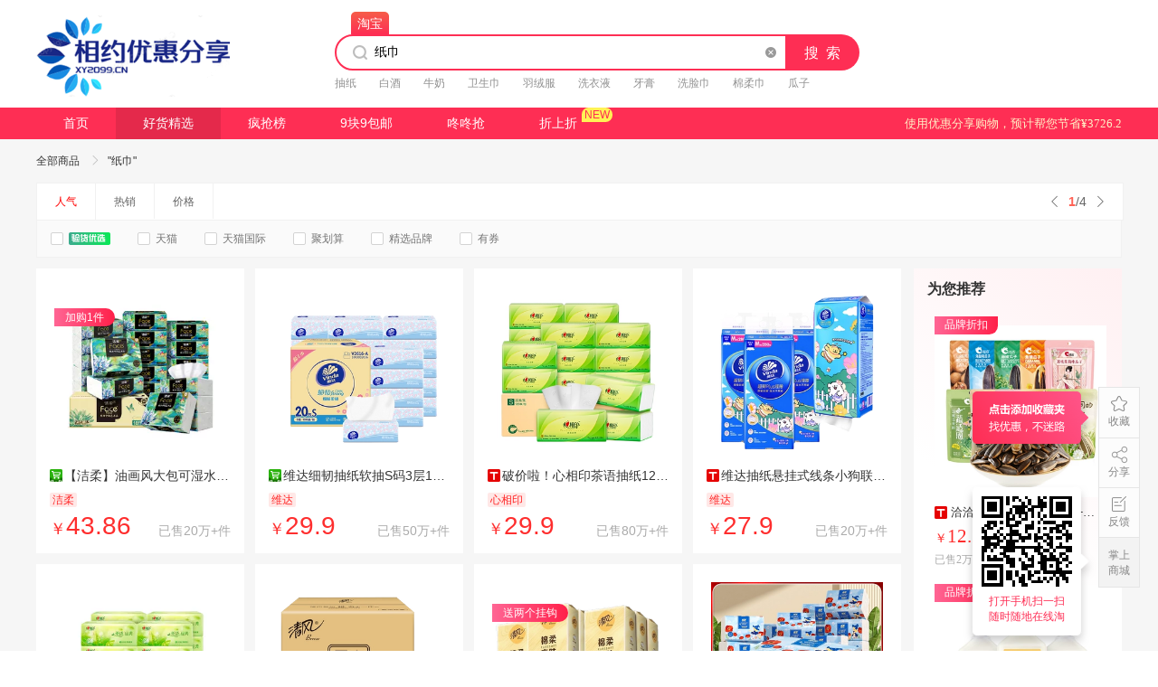

--- FILE ---
content_type: text/html; charset=UTF-8
request_url: http://xy2099.cn/?r=l&kw=%E7%BA%B8%E5%B7%BE&site=classify
body_size: 6218
content:
<!DOCTYPE html><html lang="en"><head><meta charset="utf-8"><meta http-equiv="X-UA-Compatible" content="IE=edge"><meta name="renderer" content="webkit"><meta name="force-rendering" content="webkit"><meta http-equiv="X-UA-Compatible" content="IE=edge,chrome=1"><meta name="App-Config" content="fullscreen=yes,useHistoryState=yes,transition=yes"><meta content="yes" name="apple-mobile-web-app-capable"><meta content="yes" name="apple-touch-fullscreen"><meta content="telephone=no,email=no" name="format-detection"><meta name="viewport" content="width=device-width,initial-scale=1,minimum-scale=1,maximum-scale=1,user-scalable=no,viewport-fit=cover"><meta http-equiv="pragram" content="no-cache"><meta http-equiv="cache-control" content="no-cache, no-store, must-revalidate"><meta http-equiv="expires" content="0">    <title>相约优惠分享-每天千款优惠券秒杀，一折限时疯抢！</title>
    <meta name="keywords" content="相约优惠分享,优惠券折扣,9块9包邮,限时特卖,优品折扣,优惠分享"/>
    <meta name="description" content="相约优惠分享-优惠券折扣直播第一站！每天更新千款，纯人工筛选验货，限时限量特卖，全场1折包邮！"/>
    <meta id="mid" name="mid" content="1353629"/>
    <link href="https://sr.ffquan.cn/cms_pic/1353629/20240709/cq6i4tbkj8ftmfsrh3mg0.ico" rel="icon">
            <script>
            var standId = 1353629;
            var getCookie = function(name){
                var arr,reg=new RegExp("(^| )"+name+"=([^;]*)(;|$)");
                if(arr=document.cookie.match(reg))
                return unescape(arr[2]);
                else
                return null;
            };
            var MtaH5={
                clickShare:function(){},
                clickStat:function(){},
                hack:function(){},
                pgv:function(){}
            };
            var _mtac = {"performanceMonitor":1,"senseQuery":1};
            // (function() {
            //     var mta = document.createElement("script");
            //     mta.src = "//pingjs.qq.com/h5/stats.js?v2.0.4";
            //     // mta.setAttribute("name", "MTAH5");
            //     /*mta.setAttribute("sid", "500628419");
            //     mta.setAttribute("cid", "500628420");*/
            //     mta.setAttribute("sid", "500625431");
            //     mta.setAttribute("cid", "500625432");
            //     var s = document.getElementsByTagName("script")[0];
            //     s.parentNode.insertBefore(mta, s);
            // })(); 
            // DTK统计代码
            (function() {
                   window.DTKsatc = {
                        // 容错处理
                        eventStat: function () { },
                        restart: function () { }
                    };
            //     var script = document.createElement("script");
            //     var time = new Date(),FullYear = time.getFullYear(),Month = time.getMonth(),getDate = time.getDate();
            //     script.src = "https://public.ffquan.cn/satc/dtksatc.js?v=20260131083000";
            //     script.setAttribute("name", "DTKSATC");
            //     script.setAttribute("tid", "dtk-cms-1353629"); // 站点id
            //     script.setAttribute("uid", getCookie("user_id")); // 登录用户id
            //     
            //     var s = document.getElementsByTagName("script")[0];
            //     s.parentNode.insertBefore(script, s); 
            })(); 
        </script>
        <script src="https://cmsstaticnew.dataoke.com//wap_new/lib/md5.js?v=202207191014"></script>
    <script>
        var $mid = 1353629;
        var $config = {"site_id":1353629,"siteName":"优惠分享","pc_icon":"https:\/\/sr.ffquan.cn\/cms_pic\/1353629\/20240709\/cq6i4tbkj8ftmfsrh3mg0.ico","logo":"https:\/\/sr.ffquan.cn\/cms_pic\/1353629\/20240709\/cq6i69rkj8ftmfsrh3og0.png","beianhao":"粤ICP备2021074602号-1","custom_script":"https:\/\/sr.ffquan.cn\/cms_pic\/1353629\/20240709\/cq6gn86rpvqq983il2fg0.png","pc_index_lead_switch":"0","mobile":"","qq":"","weixin_account":"","qrcode":"","title":"相约优惠分享-每天千款优惠券秒杀，一折限时疯抢！","keywords":"相约优惠分享,优惠券折扣,9块9包邮,限时特卖,优品折扣","descript":"相约优惠分享-优惠券折扣直播第一站！每天更新千款，纯人工筛选验货，限时限量特卖，全场1折包邮！","browser_buy_master":"1","browser_buy_slave":"0","wx_buy_master":"1","wx_buy_slave":"0","wb_buy_master":"1","wb_buy_slave":"0","qq_buy_master":"0","qq_buy_slave":"0","tongji2":null,"wap_template_id":"2","help_buy_switch":false,"goods_look_switch":false,"kz_switch":"0","yuming":"www.xy2099.cn","leftTxt":"<a href=\"https:\/\/beian.mps.gov.cn\/#\/query\/webSearch?code=45142402000068\" rel=\"noreferrer\" target=\"_blank\">桂公网安备45142402000068<\/a>","micro_switch":1,"tiktok_switch":"0","detail_switch":1,"mt_switch":"0","vip_switch":"0","user_mall_type":"0","pc_template_id":"3","is_site_stop":"0","is_site_default":"0","site_name":"优惠分享","custom_script_title":"桂公网安备45142402000068号","custom_script_url":"https:\/\/beian.mps.gov.cn\/#\/query\/webSearch?code=45142402000068","is_commnum":0,"is_tmall":0,"set_commnum":"","tmall":0,"is_filter":0,"jd_come_switch":0,"jd_come_type":1,"jd_commission_switch":0,"jd_commission_limit":0,"jd_coupon_switch":0,"pdd_commission_switch":0,"pdd_commission_limit":0,"pdd_coupon_switch":0,"shield_words":"游戏,账号,游戏账号,二次元等身抱枕,等身抱枕,欧派抱枕,金黄色葡萄球菌,旗帜,徽章,破解,游戏破解,解除,游戏解除,英雄联盟代练,王者,马云祖师爷,国防服役纪念章,等功,服役,服役纪念章,国防,南京同仁堂,儿童智能手表,禹州粉条,暗送,暗赠,军工章,军功章,抗美援朝纪念章,自抽号,独自升级","wpwd_new_template":"1復制( CZ3457 #无符号淘口令#)打开tao寳抢购\/","wpwd_template":"1( CZ3457 #无符号淘口令#)\/","taobao":{"uid":1353629,"pid":"mm_14349210_2344050135_111435300248","is_auth":1,"auth_id":563115,"tb_pid":1167273},"jd":{"uid":1353629,"app_key":"","app_secret":"","key":"","expire":"","union_id":"","is_show":0,"pid":""},"pdd":{"uid":1353629,"pid":"","is_open":"0","is_old":1},"mt":{"uid":1353629,"pid":"","is_open":0},"vip":{"uid":1353629,"pid":"","is_open":0},"authInfo":{"tb_auth_id":"563115","tb_pid":"1167273","jd_auth_id":"26321","jd_pid":"0","pdd_auth_id":"0","pdd_pid":"0","mt_auth_id":"0","mt_pid":"0","vip_auth_id":"0","vip_pid":"0"},"baidu_id":""}
        
    </script>
            <div style="display:none;">
        <script type="text/javascript">
            try{
                var cnzz_protocol = (("https:" == document.location.protocol) ? " https://" : " http://");
                document.write(unescape("%3Cspan id='cnzz_stat_icon_1279981544'%3E%3C/span%3E%3Cscript src='" + cnzz_protocol + "s11.cnzz.com/z_stat.php%3Fid%3D1279981544%26show%3Dpic1' type='text/javascript'%3E%3C/script%3E"));
            }catch(e){
                
            }
            </script>
            </div><style>.isIe{
      display: none;  position: fixed;left: 0;top: 0;background: rgba(0, 0, 0, 0.7);color: #fff;font-size: 14px;z-index: 999;width: 100%;text-align: center;height: 25px;
      line-height: 25px;
    }
    .isIe a{
      color: #fff;
      text-decoration: underline;
      
    }
    .isIe a:hover{
      color: #f1f1f1;
    }</style><link href="https://cmsstaticv2.ffquan.cn/pc/css/chunk-0386e6a6.ee94a535.css" rel="prefetch"><link href="https://cmsstaticv2.ffquan.cn/pc/css/chunk-045e219c.08b7c6ab.css" rel="prefetch"><link href="https://cmsstaticv2.ffquan.cn/pc/css/chunk-04720cb1.158654c4.css" rel="prefetch"><link href="https://cmsstaticv2.ffquan.cn/pc/css/chunk-08f7903d.36ee75d9.css" rel="prefetch"><link href="https://cmsstaticv2.ffquan.cn/pc/css/chunk-0c2c2596.d933b628.css" rel="prefetch"><link href="https://cmsstaticv2.ffquan.cn/pc/css/chunk-16616ecc.47976d07.css" rel="prefetch"><link href="https://cmsstaticv2.ffquan.cn/pc/css/chunk-1a0adcaf.6e1ae22e.css" rel="prefetch"><link href="https://cmsstaticv2.ffquan.cn/pc/css/chunk-1e96e488.d0534182.css" rel="prefetch"><link href="https://cmsstaticv2.ffquan.cn/pc/css/chunk-21679e3f.44716851.css" rel="prefetch"><link href="https://cmsstaticv2.ffquan.cn/pc/css/chunk-252c0d61.da4a0dcf.css" rel="prefetch"><link href="https://cmsstaticv2.ffquan.cn/pc/css/chunk-278412b8.8e8bfc1c.css" rel="prefetch"><link href="https://cmsstaticv2.ffquan.cn/pc/css/chunk-29a63e7b.ba4a7760.css" rel="prefetch"><link href="https://cmsstaticv2.ffquan.cn/pc/css/chunk-33612200.4cf8bb59.css" rel="prefetch"><link href="https://cmsstaticv2.ffquan.cn/pc/css/chunk-3418ad58.c0cb78c7.css" rel="prefetch"><link href="https://cmsstaticv2.ffquan.cn/pc/css/chunk-4be9612c.0a68c8f3.css" rel="prefetch"><link href="https://cmsstaticv2.ffquan.cn/pc/css/chunk-4e0e3008.88da33c1.css" rel="prefetch"><link href="https://cmsstaticv2.ffquan.cn/pc/css/chunk-50e594b5.27915c30.css" rel="prefetch"><link href="https://cmsstaticv2.ffquan.cn/pc/css/chunk-59c65fa4.80ea4249.css" rel="prefetch"><link href="https://cmsstaticv2.ffquan.cn/pc/css/chunk-63e140da.f986e69c.css" rel="prefetch"><link href="https://cmsstaticv2.ffquan.cn/pc/css/chunk-6903d2ec.fd379662.css" rel="prefetch"><link href="https://cmsstaticv2.ffquan.cn/pc/css/chunk-6d663a62.0dcb7323.css" rel="prefetch"><link href="https://cmsstaticv2.ffquan.cn/pc/css/chunk-70a54478.8e211bda.css" rel="prefetch"><link href="https://cmsstaticv2.ffquan.cn/pc/css/chunk-8a92eca0.4231bce5.css" rel="prefetch"><link href="https://cmsstaticv2.ffquan.cn/pc/css/chunk-92b90414.a24afa2b.css" rel="prefetch"><link href="https://cmsstaticv2.ffquan.cn/pc/css/chunk-94674bc0.e7851d19.css" rel="prefetch"><link href="https://cmsstaticv2.ffquan.cn/pc/css/chunk-b7dfc484.742c0014.css" rel="prefetch"><link href="https://cmsstaticv2.ffquan.cn/pc/css/chunk-ba91dc82.9cb33a82.css" rel="prefetch"><link href="https://cmsstaticv2.ffquan.cn/pc/css/chunk-ce2918c2.8573cb06.css" rel="prefetch"><link href="https://cmsstaticv2.ffquan.cn/pc/css/chunk-ce44bc28.1b0468b1.css" rel="prefetch"><link href="https://cmsstaticv2.ffquan.cn/pc/css/chunk-e9ef8f5c.31a1a5b5.css" rel="prefetch"><link href="https://cmsstaticv2.ffquan.cn/pc/js/chunk-0386e6a6.33d3a278.js" rel="prefetch"><link href="https://cmsstaticv2.ffquan.cn/pc/js/chunk-045e219c.fd34d20f.js" rel="prefetch"><link href="https://cmsstaticv2.ffquan.cn/pc/js/chunk-04720cb1.9ede91fb.js" rel="prefetch"><link href="https://cmsstaticv2.ffquan.cn/pc/js/chunk-08f7903d.5420e3bc.js" rel="prefetch"><link href="https://cmsstaticv2.ffquan.cn/pc/js/chunk-0c2c2596.fa4008be.js" rel="prefetch"><link href="https://cmsstaticv2.ffquan.cn/pc/js/chunk-16616ecc.ab04a89f.js" rel="prefetch"><link href="https://cmsstaticv2.ffquan.cn/pc/js/chunk-1a0adcaf.600583da.js" rel="prefetch"><link href="https://cmsstaticv2.ffquan.cn/pc/js/chunk-1e96e488.de0ce344.js" rel="prefetch"><link href="https://cmsstaticv2.ffquan.cn/pc/js/chunk-21679e3f.7b0098ee.js" rel="prefetch"><link href="https://cmsstaticv2.ffquan.cn/pc/js/chunk-252c0d61.2258379e.js" rel="prefetch"><link href="https://cmsstaticv2.ffquan.cn/pc/js/chunk-278412b8.e3c519ab.js" rel="prefetch"><link href="https://cmsstaticv2.ffquan.cn/pc/js/chunk-29a63e7b.13220bbe.js" rel="prefetch"><link href="https://cmsstaticv2.ffquan.cn/pc/js/chunk-33612200.b49900f1.js" rel="prefetch"><link href="https://cmsstaticv2.ffquan.cn/pc/js/chunk-3418ad58.5420d733.js" rel="prefetch"><link href="https://cmsstaticv2.ffquan.cn/pc/js/chunk-4be9612c.557e8782.js" rel="prefetch"><link href="https://cmsstaticv2.ffquan.cn/pc/js/chunk-4e0e3008.4d94c0f9.js" rel="prefetch"><link href="https://cmsstaticv2.ffquan.cn/pc/js/chunk-50e594b5.cc131cb4.js" rel="prefetch"><link href="https://cmsstaticv2.ffquan.cn/pc/js/chunk-59c65fa4.3ed430c8.js" rel="prefetch"><link href="https://cmsstaticv2.ffquan.cn/pc/js/chunk-63e140da.07f302bb.js" rel="prefetch"><link href="https://cmsstaticv2.ffquan.cn/pc/js/chunk-6903d2ec.d1f6e8c2.js" rel="prefetch"><link href="https://cmsstaticv2.ffquan.cn/pc/js/chunk-6d663a62.878ed856.js" rel="prefetch"><link href="https://cmsstaticv2.ffquan.cn/pc/js/chunk-70a54478.80c72523.js" rel="prefetch"><link href="https://cmsstaticv2.ffquan.cn/pc/js/chunk-8a92eca0.a0103f92.js" rel="prefetch"><link href="https://cmsstaticv2.ffquan.cn/pc/js/chunk-92b90414.517b5750.js" rel="prefetch"><link href="https://cmsstaticv2.ffquan.cn/pc/js/chunk-94674bc0.a2b8f2de.js" rel="prefetch"><link href="https://cmsstaticv2.ffquan.cn/pc/js/chunk-b7dfc484.ebf15156.js" rel="prefetch"><link href="https://cmsstaticv2.ffquan.cn/pc/js/chunk-ba91dc82.244e3ab0.js" rel="prefetch"><link href="https://cmsstaticv2.ffquan.cn/pc/js/chunk-ce2918c2.6a6996ff.js" rel="prefetch"><link href="https://cmsstaticv2.ffquan.cn/pc/js/chunk-ce44bc28.0ab97883.js" rel="prefetch"><link href="https://cmsstaticv2.ffquan.cn/pc/js/chunk-e9ef8f5c.c01dee14.js" rel="prefetch"><link href="https://cmsstaticv2.ffquan.cn/pc/css/app.74e0d3a5.css" rel="preload" as="style"><link href="https://cmsstaticv2.ffquan.cn/pc/js/app.cb6fb2b0.js" rel="preload" as="script"><link href="https://cmsstaticv2.ffquan.cn/pc/js/chunk-vendors.e83cf3b1.js" rel="preload" as="script"><link href="https://cmsstaticv2.ffquan.cn/pc/css/app.74e0d3a5.css" rel="stylesheet"></head><body><div id="app"><div style="opacity: 0">
    <h1><img src="https://sr.ffquan.cn/cms_pic/1353629/20240709/cq6i69rkj8ftmfsrh3og0.png" alt="优惠分享" /></h1>
    <nav>
        <a href="?r=index/index"></a>
        <a href="?r=l"></a>
        <a href="?r=p"></a>
        <a href="?r=nine"></a>
        <a href="?r=ddq"></a>
        <a href="?r=every/half"></a>
        <a href="?r=realtime/zsz"></a>
    </nav>
   <ul class="hph_1">
            <li class="attr_list">
                <!--                循环开始-->
                                        <dl>
                            <dt class="tit"><img class="ico" src="https://img.alicdn.com/imgextra/i2/2053469401/O1CN01VG4gop2JJhu9yo5dR-2053469401.png">服饰鞋包</dt>
                            <dd>
                                                                    <a data-dtk-satc="{desc:'女装',name:'CmsPcFirstCidEvent'}" href="?r=l&amp;cids=1&amp;site=classify" style="color: #FE2E54" target="_blank">女装</a>
                                                                    <a data-dtk-satc="{desc:'男装',name:'CmsPcFirstCidEvent'}" href="?r=l&amp;cids=9&amp;site=classify" style="" target="_blank">男装</a>
                                                                    <a data-dtk-satc="{desc:'内衣',name:'CmsPcFirstCidEvent'}" href="?r=l&amp;cids=10&amp;site=classify" style="color: #FE2E54" target="_blank">内衣</a>
                                                                    <a data-dtk-satc="{desc:'配饰',name:'CmsPcFirstCidEvent'}" href="?r=l&amp;cids=12&amp;site=classify" style="" target="_blank">配饰</a>
                                                                    <a data-dtk-satc="{desc:'鞋品',name:'CmsPcFirstCidEvent'}" href="?r=l&amp;cids=5&amp;site=classify" style="" target="_blank">鞋品</a>
                                                                    <a data-dtk-satc="{desc:'箱包',name:'CmsPcFirstCidEvent'}" href="?r=l&amp;cids=11&amp;site=classify" style="" target="_blank">箱包</a>
                                                                    <a data-dtk-satc="{desc:'春夏穿搭',name:'CmsPcFirstCidEvent'}" href="?r=l&amp;kw=春夏穿搭&amp;site=classify" style="color: #FE2E54" target="_blank">春夏穿搭</a>
                                                                    <a data-dtk-satc="{desc:'半身裙',name:'CmsPcFirstCidEvent'}" href="?r=l&amp;kw=半身裙&amp;site=classify" style="" target="_blank">半身裙</a>
                                                            </dd>
                        </dl>
                                        <dl>
                            <dt class="tit"><img class="ico" src="https://img.alicdn.com/imgextra/i2/2053469401/O1CN01HDhZXR2JJhuAOUVjh-2053469401.png">美食</dt>
                            <dd>
                                                                    <a data-dtk-satc="{desc:'休闲零食',name:'CmsPcFirstCidEvent'}" href="?r=l&amp;kw=休闲零食&amp;site=classify" style="color: #FE2E54" target="_blank">休闲零食</a>
                                                                    <a data-dtk-satc="{desc:'无辣不欢',name:'CmsPcFirstCidEvent'}" href="?r=l&amp;kw=无辣不欢&amp;site=classify" style="" target="_blank">无辣不欢</a>
                                                                    <a data-dtk-satc="{desc:'早餐',name:'CmsPcFirstCidEvent'}" href="?r=l&amp;kw=早餐&amp;site=classify" style="" target="_blank">早餐</a>
                                                                    <a data-dtk-satc="{desc:'生鲜果蔬',name:'CmsPcFirstCidEvent'}" href="?r=l&amp;kw=生鲜果蔬&amp;site=classify" style="" target="_blank">生鲜果蔬</a>
                                                                    <a data-dtk-satc="{desc:'酒水饮品',name:'CmsPcFirstCidEvent'}" href="?r=l&amp;kw=酒水饮品&amp;site=classify" style="color: #FE2E54" target="_blank">酒水饮品</a>
                                                            </dd>
                        </dl>
                                        <dl>
                            <dt class="tit"><img class="ico" src="https://img.alicdn.com/imgextra/i3/2053469401/O1CN01xbEVSm2JJhuBVC5Pb-2053469401.png">美妆</dt>
                            <dd>
                                                                    <a data-dtk-satc="{desc:'隔离防晒',name:'CmsPcFirstCidEvent'}" href="?r=l&amp;kw=隔离防晒&amp;site=classify" style="" target="_blank">隔离防晒</a>
                                                                    <a data-dtk-satc="{desc:'口红',name:'CmsPcFirstCidEvent'}" href="?r=l&amp;kw=口红&amp;site=classify" style="color: #FE2E54" target="_blank">口红</a>
                                                                    <a data-dtk-satc="{desc:'保湿水乳',name:'CmsPcFirstCidEvent'}" href="?r=l&amp;kw=保湿水乳&amp;site=classify" style="" target="_blank">保湿水乳</a>
                                                                    <a data-dtk-satc="{desc:'面膜',name:'CmsPcFirstCidEvent'}" href="?r=l&amp;kw=面膜&amp;site=classify" style="" target="_blank">面膜</a>
                                                                    <a data-dtk-satc="{desc:'美白套装',name:'CmsPcFirstCidEvent'}" href="?r=l&amp;kw=美白套装&amp;site=classify" style="color: #FE2E54" target="_blank">美白套装</a>
                                                            </dd>
                        </dl>
                                        <dl>
                            <dt class="tit"><img class="ico" src="https://img.alicdn.com/imgextra/i3/2053469401/O1CN01kv7JlR2JJhu3ZtUVN-2053469401.png">居家日用</dt>
                            <dd>
                                                                    <a data-dtk-satc="{desc:'换季收纳',name:'CmsPcFirstCidEvent'}" href="?r=l&amp;kw=换季收纳&amp;site=classify" style="color: #FE2E54" target="_blank">换季收纳</a>
                                                                    <a data-dtk-satc="{desc:'洗发护发',name:'CmsPcFirstCidEvent'}" href="?r=l&amp;kw=洗发护发&amp;site=classify" style="" target="_blank">洗发护发</a>
                                                                    <a data-dtk-satc="{desc:'纸巾',name:'CmsPcFirstCidEvent'}" href="?r=l&amp;kw=纸巾&amp;site=classify" style="color: #FE2E54" target="_blank">纸巾</a>
                                                                    <a data-dtk-satc="{desc:'防护用品',name:'CmsPcFirstCidEvent'}" href="?r=l&amp;kw=防护用品&amp;site=classify" style="" target="_blank">防护用品</a>
                                                                    <a data-dtk-satc="{desc:'家庭清洁',name:'CmsPcFirstCidEvent'}" href="?r=l&amp;kw=家庭清洁&amp;site=classify" style="color: #FE2E54" target="_blank">家庭清洁</a>
                                                            </dd>
                        </dl>
                                        <dl>
                            <dt class="tit"><img class="ico" src="https://img.alicdn.com/imgextra/i4/2053469401/O1CN01nM4UX22JJhuB6Qun3-2053469401.png">数码办公</dt>
                            <dd>
                                                                    <a data-dtk-satc="{desc:'厨房家电',name:'CmsPcFirstCidEvent'}" href="?r=l&amp;kw=厨房家电&amp;site=classify" style="" target="_blank">厨房家电</a>
                                                                    <a data-dtk-satc="{desc:'电脑外设',name:'CmsPcFirstCidEvent'}" href="?r=l&amp;kw=电脑外设&amp;site=classify" style="color: #FE2E54" target="_blank">电脑外设</a>
                                                                    <a data-dtk-satc="{desc:'充电宝',name:'CmsPcFirstCidEvent'}" href="?r=l&amp;kw=充电宝&amp;site=classify" style="" target="_blank">充电宝</a>
                                                            </dd>
                        </dl>
                                <!--                循环结束-->
            </li>
        </ul>
</div><svg xmlns="http://www.w3.org/2000/svg" xmlns:xlink="http://www.w3.org/1999/xlink" width="100%" height="auto" viewBox="0 0 414 224" version="1.1"><title>编组</title><g id="页面-1" stroke="none" stroke-width="1" fill="none" fill-rule="evenodd"><g id="统一骨架图" transform="translate(0.000000, -98.000000)" fill="#F5F5F5"><g id="编组" transform="translate(0.000000, 98.000000)"><rect id="矩形" x="12" y="55" width="390" height="18"></rect><rect id="矩形备份-8" x="12" y="7" width="390" height="38"></rect><rect id="矩形备份-4" x="12" y="143" width="390" height="10"></rect><rect id="矩形备份-2" x="12" y="103" width="390" height="10"></rect><rect id="矩形备份-5" x="12" y="183" width="390" height="10"></rect><rect id="矩形备份" x="12" y="83" width="390" height="10"></rect><rect id="矩形备份-6" x="12" y="163" width="390" height="10"></rect><rect id="矩形备份-3" x="12" y="123" width="390" height="10"></rect><rect id="矩形备份-7" x="12" y="203" width="310" height="10"></rect></g></g></g></svg></div><div id="isIe" class="isIe"></div><script>!(function(){
      var isIe = !!window.ActiveXObject || "ActiveXObject" in window;
      if(isIe){
        document.getElementById('isIe').innerHTML = '您正在使用的浏览器版本过低，可能出现页面异常，建议使用其他浏览器如（<a href="https://www.google.cn/intl/zh-CN/chrome/" target="_blank">Chrome</a>,<a href="https://www.apple.com.cn/safari/" target="_blank">Safari</a>,<a href="https://browser.360.cn/ee/mac/index.html" target="_blank">360浏览器/极速模式</a>）我们将能为您提供更好的服务。'
        document.getElementById('isIe').style.display = 'block';
        var script = document.createElement("script");
        script.src = "https://cdn.polyfill.io/v2/polyfill.min.js"; 
        var s = document.getElementsByTagName("head")[0];
        s.parentNode.insertBefore(script, s);
      }
    })()</script><script src="https://public.ffquan.cn/lib/vue/vue@2.6.11.min.js"></script><script src="https://public.ffquan.cn/lib/vue/vue-router-query@3.5.3/vue-router.min.js?v=20220117"></script><script src="https://public.ffquan.cn/lib/md5.min.js"></script><script src="https://cmsstaticv2.ffquan.cn/pc/js/chunk-vendors.e83cf3b1.js"></script><script src="https://cmsstaticv2.ffquan.cn/pc/js/app.cb6fb2b0.js"></script></body></html>

--- FILE ---
content_type: text/css
request_url: https://cmsstaticv2.ffquan.cn/pc/css/chunk-50e594b5.27915c30.css
body_size: 4661
content:
.active_mark~.active_tag[data-v-41deb092]{top:485px!important}.container[data-v-41deb092]{width:100vw;height:100vh;position:fixed;left:0;top:0;z-index:10000}.container .tip[data-v-41deb092]{width:560px;height:52px;display:-webkit-box;display:-ms-flexbox;display:flex;-webkit-box-align:center;-ms-flex-align:center;align-items:center;background:rgba(0,0,0,.7);border:1px solid hsla(0,0%,100%,.39);padding:0 15px 0 12px;-webkit-box-sizing:border-box;box-sizing:border-box;border-radius:10px;margin:0 auto;margin-top:22px}.container .tip i[data-v-41deb092]{width:26px;height:26px;background:url(https://cmsstaticnew.dataoke.com/images/tiny_imgs/icon1.png?v=2021105203122) no-repeat;background-size:100%;-ms-flex-negative:0;flex-shrink:0}.container .tip span.close_know[data-v-41deb092]{width:74px;height:26px;background:#fff;border-radius:13px;text-align:center;line-height:26px;-ms-flex-negative:0;flex-shrink:0;cursor:pointer;font-size:13px}.container .tip p[data-v-41deb092]{font-size:13px;color:#fff;line-height:18px;padding:0 15px 0 10px}.container .content_wrap[data-v-41deb092]{width:100%;height:100%;position:absolute;left:0;top:0;overflow:auto}.container .content[data-v-41deb092]{width:600px;margin:22px auto;border-radius:10px;position:relative}.container .content .card_item_wrap[data-v-41deb092]{height:774px;position:relative;margin-top:22px}.container .content .card_item[data-v-41deb092]{width:600px;border-radius:10px;background-color:#fff;padding-bottom:30px;-webkit-box-sizing:border-box;box-sizing:border-box;overflow:hidden}.container .content .card_item .page_num[data-v-41deb092]{position:absolute;top:520px;right:20px;z-index:100;padding:4px 10px;background-color:#000;color:#fff;border-radius:15px}.container .content .card_item .active_mark2[data-v-41deb092],.container .content .card_item .active_mark[data-v-41deb092],.container .content .card_item .active_tag[data-v-41deb092]{width:210px;height:30px;background:url(https://cmsstaticnew.dataoke.com//images/tiny_imgs/active_bg2.png) 50% no-repeat;background-size:100%;position:absolute;left:20px;top:520px;padding-right:54px;-webkit-box-sizing:border-box;box-sizing:border-box;line-height:30px;font-size:13px;color:#fff;text-align:right;z-index:100}.container .content .card_item .active_mark2[data-v-41deb092],.container .content .card_item .active_mark[data-v-41deb092]{background-image:-webkit-gradient(linear,left top,right top,from(#ff7800),to(#f81616));background-image:linear-gradient(90deg,#ff7800,#f81616);border-radius:50px;padding:0;height:30px;line-height:30px;padding-right:10px;text-align:center;left:20px}.container .content .card_item .active_mark2[data-v-41deb092]{left:0;width:140px;padding:0}.container .content .card_item .dot_nav[data-v-41deb092]{position:absolute;top:458px;left:50%;-webkit-transform:translateX(-50%);transform:translateX(-50%);display:-webkit-box;display:-ms-flexbox;display:flex;z-index:100}.container .content .card_item .dot_nav i[data-v-41deb092]{width:8px;height:8px;background:rgba(51,51,51,.3);border-radius:50%;margin:0 3px;cursor:pointer}.container .content .card_item .dot_nav i.active[data-v-41deb092]{width:8px;height:8px;background:#ff2e54}.container .content .card_item:hover .next[data-v-41deb092],.container .content .card_item:hover .prev[data-v-41deb092]{display:block}.container .content .card_item .prev[data-v-41deb092]{border-radius:0 10px 10px 0;background:url([data-uri]) 6px 14px no-repeat rgba(0,0,0,.4);background-size:7px 13px;left:0;width:20px;height:40px;position:absolute;top:280px;cursor:pointer;z-index:100;display:none}.container .content .card_item .next[data-v-41deb092]{border-radius:10px 0 0 10px;background:url([data-uri]) 8px 14px no-repeat rgba(0,0,0,.4);background-size:7px 13px;right:0;width:20px;height:40px;position:absolute;top:280px;cursor:pointer;z-index:100;display:none}.container .content .card_item .img_wrap[data-v-41deb092]{height:600px;display:-webkit-box;display:-ms-flexbox;display:flex;-ms-flex-wrap:nowrap;flex-wrap:nowrap;-webkit-transition:.3s;transition:.3s}.container .content .card_item .img_wrap img[data-v-41deb092]{width:600px;height:556px;border-radius:10px;-ms-flex-negative:0;flex-shrink:0;-o-object-fit:cover;object-fit:cover}.container .content .card_info[data-v-41deb092]{width:560px;height:220px;background:#fff;border-radius:10px;-webkit-box-shadow:0 0 15px 0 rgba(0,0,0,.12);box-shadow:0 0 15px 0 rgba(0,0,0,.12);position:absolute;bottom:0;left:50%;-webkit-transform:translateX(-50%);transform:translateX(-50%);padding:15px 15px 0;-webkit-box-sizing:border-box;box-sizing:border-box;z-index:200}.container .content .card_info .row1[data-v-41deb092]{-webkit-box-pack:justify;-ms-flex-pack:justify;justify-content:space-between}.container .content .card_info .row1 .left[data-v-41deb092],.container .content .card_info .row1[data-v-41deb092]{display:-webkit-box;display:-ms-flexbox;display:flex;-webkit-box-align:end;-ms-flex-align:end;align-items:flex-end}.container .content .card_info .row1 .left .item1[data-v-41deb092]{font-size:22px;color:#ff0100;line-height:26px}.container .content .card_info .row1 .left .item2[data-v-41deb092]{font-size:29px;color:#ff0100;line-height:30px;margin-right:8px}.container .content .card_info .row1 .left .item3[data-v-41deb092]{font-size:14px;color:#999;text-decoration:line-through;line-height:22px}.container .content .card_info .row1 .left .tag[data-v-41deb092]{height:22px;line-height:22px;font-size:14px;color:red;background:#ffeaea;margin-left:10px;padding:0 10px;margin-bottom:4px}.container .content .card_info .row1 .right[data-v-41deb092]{font-size:12px;color:#999;line-height:22px}.container .content .card_info .row1 .right .num[data-v-41deb092]{color:#fe2e54}.container .content .card_info .row2[data-v-41deb092]{display:-webkit-box;display:-ms-flexbox;display:flex;-webkit-box-pack:justify;-ms-flex-pack:justify;justify-content:space-between;-ms-flex-wrap:nowrap;flex-wrap:nowrap;margin-top:14px}.container .content .card_info .row2 .left[data-v-41deb092]{display:-webkit-box;display:-ms-flexbox;display:flex;-webkit-box-align:center;-ms-flex-align:center;align-items:center;overflow:hidden}.container .content .card_info .row2 .left img[data-v-41deb092]{width:18px;height:18px;-ms-flex-negative:0;flex-shrink:0;margin-right:4px}.container .content .card_info .row2 .left .text[data-v-41deb092]{font-size:18px;color:#333;white-space:nowrap;text-overflow:ellipsis;overflow:hidden;word-break:break-all}.container .content .card_info .row2 .right[data-v-41deb092]{width:200px;display:-webkit-box;display:-ms-flexbox;display:flex;-ms-flex-negative:0;flex-shrink:0;cursor:pointer}.container .content .card_info .row2 .right>span[data-v-41deb092]{width:100px;height:36px;font-size:13px;display:-webkit-box;display:-ms-flexbox;display:flex;-webkit-box-pack:center;-ms-flex-pack:center;justify-content:center;-webkit-box-align:center;-ms-flex-align:center;align-items:center}.container .content .card_info .row2 .right .code[data-v-41deb092]{color:#f24000;background:#ffeed2;position:relative;border-radius:18px 0 0 18px}.container .content .card_info .row2 .right .code:hover .scan_qr[data-v-41deb092]{display:block}.container .content .card_info .row2 .right .code .scan_qr[data-v-41deb092]{position:absolute;left:50%;-webkit-transform:translate(-50%,-98%);transform:translate(-50%,-98%);top:0;display:none;padding-bottom:15px}.container .content .card_info .row2 .right .code .scan_qr .qr_wrap[data-v-41deb092]{background:#fff;-webkit-box-shadow:0 5px 15px 0 rgba(0,0,0,.18);box-shadow:0 5px 15px 0 rgba(0,0,0,.18);border-radius:6px;padding:5px 5px 10px;position:relative}.container .content .card_info .row2 .right .code .scan_qr .qr_wrap span[data-v-41deb092]{width:100px;height:100px;display:block;margin:0 auto}.container .content .card_info .row2 .right .code .scan_qr .qr_wrap p[data-v-41deb092]{font-size:12px;color:#f24000;text-align:center;line-height:16px;margin-top:4px}.container .content .card_info .row2 .right .code .scan_qr .qr_wrap .sanjiao[data-v-41deb092]{width:0;height:0;position:absolute;border:5px solid transparent;border-top-color:#fff;left:50%;bottom:0;-webkit-transform:translate(-50%,100%);transform:translate(-50%,100%)}.container .content .card_info .row2 .right .code .scan_qr .qr_wrap .loadingImg[data-v-41deb092]{width:100px;height:100px;display:-webkit-box;display:-ms-flexbox;display:flex;-webkit-box-pack:center;-ms-flex-pack:center;justify-content:center;-webkit-box-align:center;-ms-flex-align:center;align-items:center}.container .content .card_info .row2 .right .code .scan_qr .qr_wrap .loadingImg .loading[data-v-41deb092]{background:#fff;width:30px;height:30px;-webkit-animation:loading-data-v-41deb092 1s linear infinite;animation:loading-data-v-41deb092 1s linear infinite}@-webkit-keyframes loading-data-v-41deb092{to{-webkit-transform:rotate(1turn);transform:rotate(1turn)}}@keyframes loading-data-v-41deb092{to{-webkit-transform:rotate(1turn);transform:rotate(1turn)}}.container .content .card_info .row2 .right .code img[data-v-41deb092]{width:11px;height:11px;margin-right:4px}.container .content .card_info .row2 .right .code .code_text[data-v-41deb092]{color:#f24000;background:#ffeed2;position:relative;border-radius:18px 0 0 18px}.container .content .card_info .row2 .right .buy[data-v-41deb092]{color:#fff;background:#ff2e54;border-radius:0 18px 18px 0}.container .content .card_info .row3[data-v-41deb092]{-webkit-box-pack:justify;-ms-flex-pack:justify;justify-content:space-between;margin-top:14px}.container .content .card_info .row3>span[data-v-41deb092],.container .content .card_info .row3[data-v-41deb092]{display:-webkit-box;display:-ms-flexbox;display:flex;-webkit-box-align:center;-ms-flex-align:center;align-items:center}.container .content .card_info .row3 .left[data-v-41deb092]{font-size:14px;color:#333;font-weight:700}.container .content .card_info .row3 .left img[data-v-41deb092]{width:20px;height:20px;margin-right:6px}.container .content .card_info .row3 .right[data-v-41deb092]{font-size:12px;color:#999;cursor:pointer;display:-webkit-box;display:-ms-flexbox;display:flex;-webkit-box-align:center;-ms-flex-align:center;align-items:center}.container .content .card_info .row3 .right img[data-v-41deb092]{width:7px;height:12px;margin-left:5px}.container .content .card_info .row4[data-v-41deb092]{height:64px;padding:10px;background:#f2f2f2;border-radius:5px;-webkit-box-sizing:border-box;box-sizing:border-box;margin-top:10px;position:relative}.container .content .card_info .row4 .sanjiao[data-v-41deb092]{width:0;height:0;border:1px solid transparent;border-left-color:#f2f2f2;position:absolute;top:-8px;left:40px;border-width:8px 15px}.container .content .card_info .row4 p[data-v-41deb092]{height:100%;font-size:13px;color:#666;line-height:22px;overflow:hidden;text-overflow:-o-ellipsis-lastline;text-overflow:ellipsis;display:-webkit-box;-webkit-line-clamp:2;line-clamp:2;-webkit-box-orient:vertical}.container .loading[data-v-41deb092],.container .mask[data-v-41deb092]{height:100%;width:100%;background-color:rgba(0,0,0,.8)}.container .loading[data-v-41deb092]{color:#fff}.container .close[data-v-41deb092]{display:-webkit-box;display:-ms-flexbox;display:flex;-webkit-box-align:center;-ms-flex-align:center;align-items:center;font-size:17px;color:#fff;cursor:pointer;opacity:.9;position:fixed;left:30%;top:50px;z-index:100}.container .close i[data-v-41deb092]{width:23px;height:18px;background:url([data-uri]) 50% no-repeat;background-size:100%;margin-right:8px}.container .close span[data-v-41deb092]{font-size:17px;color:#fff;cursor:pointer;opacity:.9}.container .slide_prod[data-v-41deb092]{width:124px;position:fixed;top:50px;left:67%;z-index:100}.container .slide_prod .prev[data-v-41deb092]{width:27px;height:16px;position:absolute;left:55px;cursor:pointer;background:url([data-uri]) 50% no-repeat;background-size:contain;top:-28px}.container .slide_prod .next[data-v-41deb092]{width:27px;height:16px;position:absolute;left:55px;cursor:pointer;background:url([data-uri]) 50% no-repeat;background-size:contain;bottom:-28px}.container .slide_prod .slide_wrap[data-v-41deb092]{width:124px;max-height:598px;display:-webkit-box;display:-ms-flexbox;display:flex;-webkit-box-orient:vertical;-webkit-box-direction:normal;-ms-flex-direction:column;flex-direction:column;-webkit-box-align:end;-ms-flex-align:end;align-items:flex-end;scrollbar-width:none;-ms-overflow-style:none;overflow:auto}.container .slide_prod .slide_wrap[data-v-41deb092]::-webkit-scrollbar{display:none}.container .slide_prod .slide_wrap .slide_wrap_move[data-v-41deb092]{-webkit-transition:.3s;transition:.3s;position:relative}.container .slide_prod .slide_wrap .slide_item[data-v-41deb092]{width:110px;height:110px;-webkit-box-sizing:border-box;box-sizing:border-box;margin-bottom:12px;position:relative;background:#fff;border-radius:10px}.container .slide_prod .slide_wrap .slide_item img[data-v-41deb092]{width:100%;height:100%;border-radius:10px;display:block;cursor:pointer}.container .slide_prod .slide_wrap .slide_item.active[data-v-41deb092]:after{width:8px;height:13px;content:"";position:absolute;top:50%;-webkit-transform:translateY(-50%);transform:translateY(-50%);left:-14px;background:url([data-uri]) 50% no-repeat;background-size:contain}.container .slide_prod .slide_wrap .slide_item.active[data-v-41deb092]{border:2px solid #ff2e54}